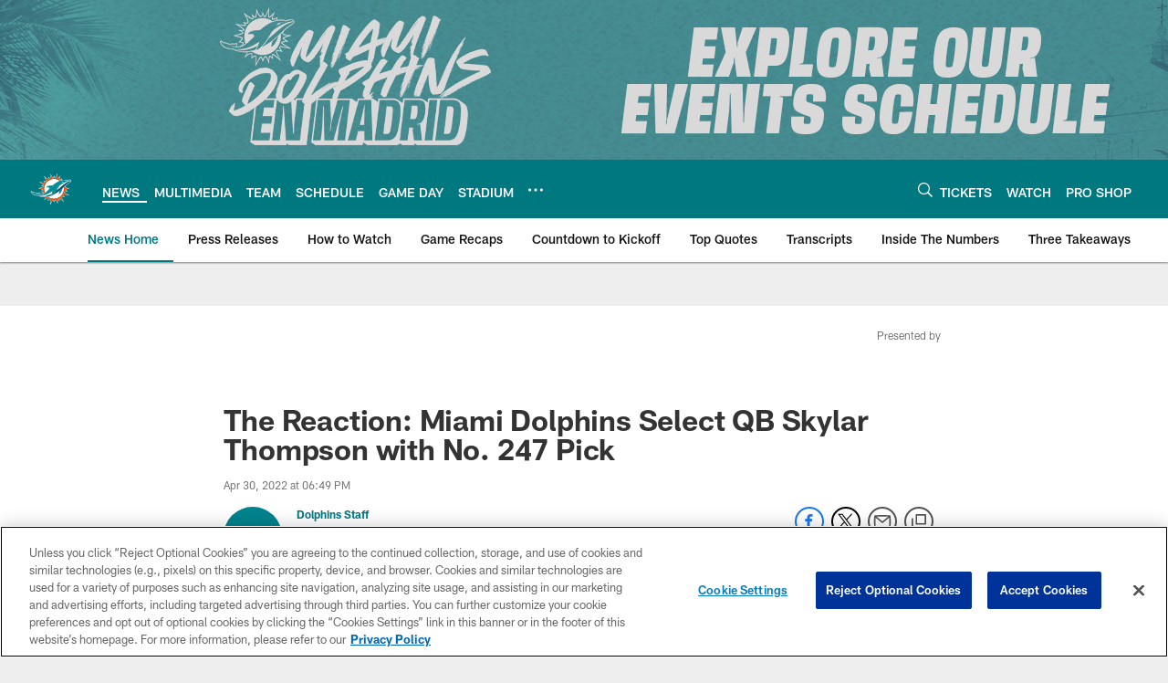

--- FILE ---
content_type: text/html; charset=utf-8
request_url: https://www.google.com/recaptcha/api2/aframe
body_size: 268
content:
<!DOCTYPE HTML><html><head><meta http-equiv="content-type" content="text/html; charset=UTF-8"></head><body><script nonce="5VgOXxKCFlcigEXd-SVXzg">/** Anti-fraud and anti-abuse applications only. See google.com/recaptcha */ try{var clients={'sodar':'https://pagead2.googlesyndication.com/pagead/sodar?'};window.addEventListener("message",function(a){try{if(a.source===window.parent){var b=JSON.parse(a.data);var c=clients[b['id']];if(c){var d=document.createElement('img');d.src=c+b['params']+'&rc='+(localStorage.getItem("rc::a")?sessionStorage.getItem("rc::b"):"");window.document.body.appendChild(d);sessionStorage.setItem("rc::e",parseInt(sessionStorage.getItem("rc::e")||0)+1);localStorage.setItem("rc::h",'1763466401918');}}}catch(b){}});window.parent.postMessage("_grecaptcha_ready", "*");}catch(b){}</script></body></html>

--- FILE ---
content_type: text/javascript; charset=utf-8
request_url: https://auth-id.miamidolphins.com/accounts.webSdkBootstrap?apiKey=4_-_ef9B8AHfNYUAr46cs_Rw&pageURL=https%3A%2F%2Fwww.miamidolphins.com%2Fnews%2Fthe-reaction-miami-dolphins-select-qb-skylar-thompson-with-no-247-pick&sdk=js_next&sdkBuild=18106&format=json
body_size: 427
content:
{
  "callId": "019a96c9c08675bfae01979e9be83813",
  "errorCode": 0,
  "apiVersion": 2,
  "statusCode": 200,
  "statusReason": "OK",
  "time": "2025-11-18T11:46:39.796Z",
  "hasGmid": "ver4"
}